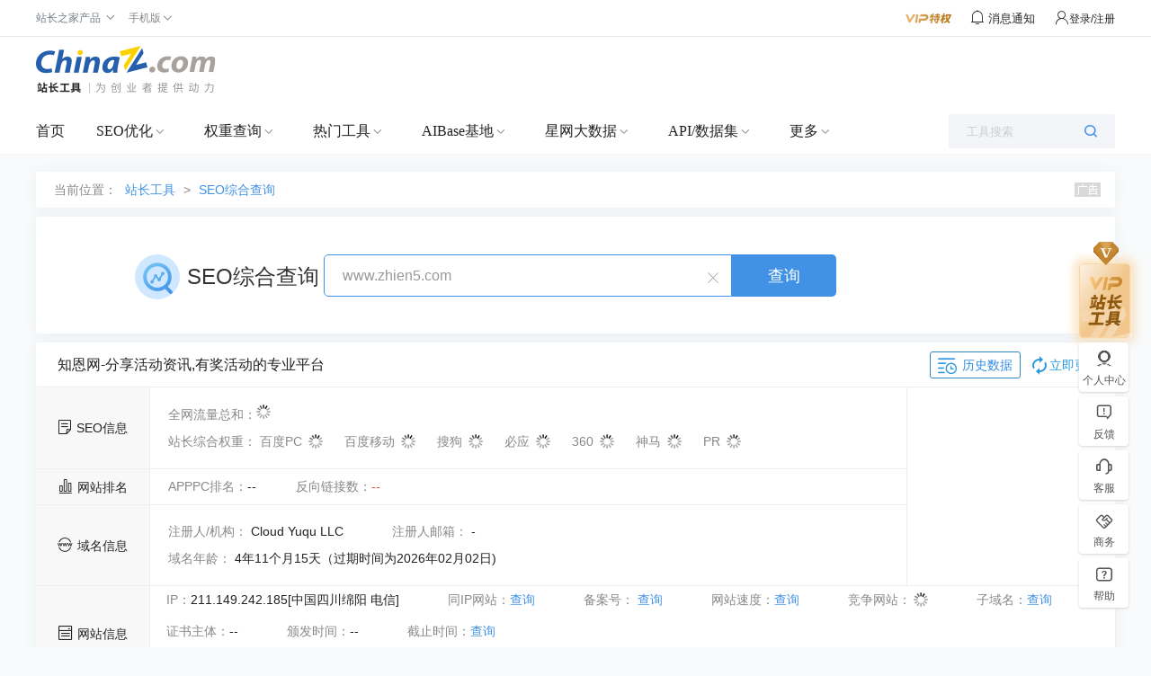

--- FILE ---
content_type: text/plain; charset=utf-8
request_url: https://stool.chinaz.com/aspx/https/https_testing.ashx?action=seotool&method=jQuery111309374271312019571_1768636200187&url=www.zhien5.com&token=881,1246,1522,1238&_=1768636200188
body_size: -52
content:
jQuery111309374271312019571_1768636200187({"code":0,"msg":"1"})